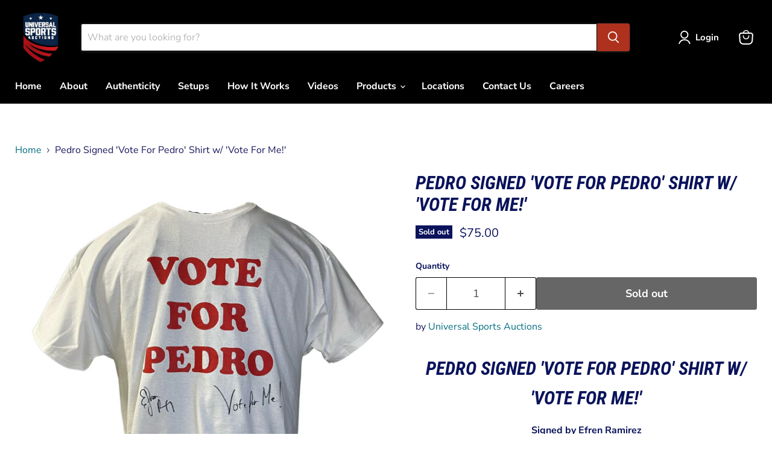

--- FILE ---
content_type: text/javascript; charset=utf-8
request_url: https://us-auctions.com/products/pedro-signed-vote-for-pedro-shirt-w-vote-for-me.js
body_size: 920
content:
{"id":7010529476787,"title":"Pedro Signed 'Vote For Pedro' Shirt w\/ 'Vote For Me!'","handle":"pedro-signed-vote-for-pedro-shirt-w-vote-for-me","description":"\u003ch1 style=\"text-align: center;\"\u003ePedro Signed 'Vote For Pedro' Shirt w\/ 'Vote For Me!'\u003c\/h1\u003e\n\u003cp style=\"text-align: center;\"\u003e\u003cstrong\u003eSigned by Efren Ramirez\u003c\/strong\u003e\u003c\/p\u003e\n\u003cp style=\"text-align: center;\"\u003eComes with a Beckett Tamper Proof Hologram, Certificate of Authenticity and a 100% money back guarantee.\u003c\/p\u003e\n\u003cp style=\"text-align: center;\"\u003e\u003ca href=\"https:\/\/cdn.shopify.com\/s\/files\/1\/0585\/6604\/9971\/files\/Pedro_Efren_Ramirez_Signed_Vote_For_Pedro_Shirt.pdf?v=1709147255\" target=\"_blank\" rel=\"noopener\"\u003eBid Sheet Download\u003c\/a\u003e\u003c\/p\u003e","published_at":"2021-12-08T01:12:59-06:00","created_at":"2021-12-21T12:59:46-06:00","vendor":"Universal Sports Auctions","type":"Signed Other","tags":["Athlete_Napoleon Dynamite","BCE","Celebrity","DJ","DJUNE","Entertainment","Napoleon Dynamite","Sport_Entertainment"],"price":7500,"price_min":7500,"price_max":7500,"available":false,"price_varies":false,"compare_at_price":0,"compare_at_price_min":0,"compare_at_price_max":0,"compare_at_price_varies":false,"variants":[{"id":41006917058739,"title":"Default Title","option1":"Default Title","option2":null,"option3":null,"sku":"PEDRO-T-01","requires_shipping":true,"taxable":true,"featured_image":null,"available":false,"name":"Pedro Signed 'Vote For Pedro' Shirt w\/ 'Vote For Me!'","public_title":null,"options":["Default Title"],"price":7500,"weight":397,"compare_at_price":0,"inventory_management":"shopify","barcode":"697067707371","requires_selling_plan":false,"selling_plan_allocations":[]}],"images":["\/\/cdn.shopify.com\/s\/files\/1\/0585\/6604\/9971\/files\/VoteforPedroShirt.png?v=1724874076","\/\/cdn.shopify.com\/s\/files\/1\/0585\/6604\/9971\/files\/Pedro3.png?v=1724874076"],"featured_image":"\/\/cdn.shopify.com\/s\/files\/1\/0585\/6604\/9971\/files\/VoteforPedroShirt.png?v=1724874076","options":[{"name":"Title","position":1,"values":["Default Title"]}],"url":"\/products\/pedro-signed-vote-for-pedro-shirt-w-vote-for-me","media":[{"alt":null,"id":28296239612083,"position":1,"preview_image":{"aspect_ratio":1.0,"height":1080,"width":1080,"src":"https:\/\/cdn.shopify.com\/s\/files\/1\/0585\/6604\/9971\/files\/VoteforPedroShirt.png?v=1724874076"},"aspect_ratio":1.0,"height":1080,"media_type":"image","src":"https:\/\/cdn.shopify.com\/s\/files\/1\/0585\/6604\/9971\/files\/VoteforPedroShirt.png?v=1724874076","width":1080},{"alt":null,"id":28296239644851,"position":2,"preview_image":{"aspect_ratio":0.662,"height":678,"width":449,"src":"https:\/\/cdn.shopify.com\/s\/files\/1\/0585\/6604\/9971\/files\/Pedro3.png?v=1724874076"},"aspect_ratio":0.662,"height":678,"media_type":"image","src":"https:\/\/cdn.shopify.com\/s\/files\/1\/0585\/6604\/9971\/files\/Pedro3.png?v=1724874076","width":449}],"requires_selling_plan":false,"selling_plan_groups":[]}